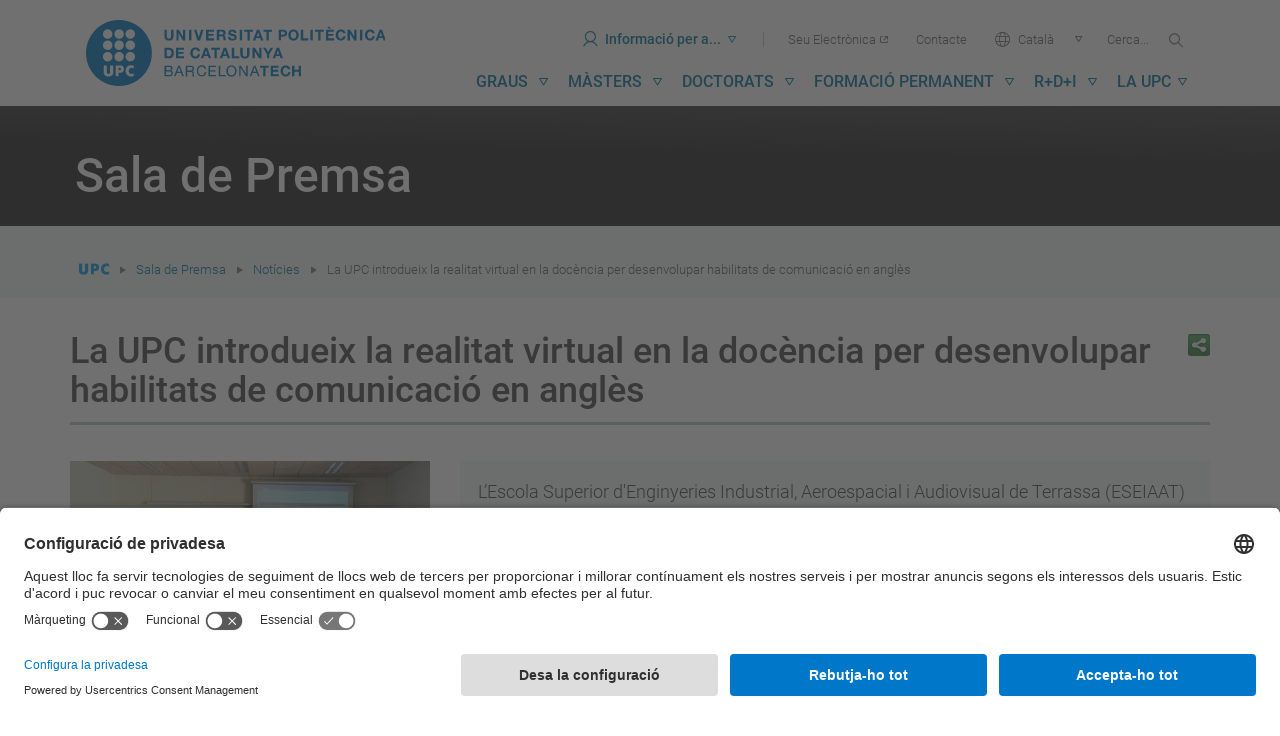

--- FILE ---
content_type: text/html;charset=utf-8
request_url: https://www.upc.edu/ca/sala-de-premsa/noticies/la-upc-introdueix-la-docencia-amb-realitat-virtual-per-desenvolupar-habibilitat-de-comunicacio-en-angles
body_size: 20487
content:
<!DOCTYPE html>
<html xmlns="http://www.w3.org/1999/xhtml" lang="ca" xml:lang="ca">

    <head><meta http-equiv="Content-Type" content="text/html; charset=UTF-8" />
        <meta charset="utf-8" />
        <meta http-equiv="X-UA-Compatible" content="IE=edge; IE=11;" />
        <meta name="viewport" content="width=device-width, initial-scale=1" />
        <meta name="google-site-verification" content="lR6GdRfhJnpuFuXL3m6j8mfsC4EkTNKP-mRhYJJa1TE" />
        <title>La UPC introdueix la realitat virtual en la docència per desenvolupar habilitats de comunicació en anglès - UPC Universitat Politècnica de Catalunya</title>
        <link rel="shortcut icon" type="image/x-icon" href="/++theme++homeupc/assets/images/favicon.ico" />
        <!-- UserCentrics -->
        <link rel="preconnect" href="https://app.usercentrics.eu" async="" />
        <link rel="preconnect" href="https://api.usercentrics.eu" async="" />
        <link rel="preload" href="https://app.usercentrics.eu/browser-ui/latest/loader.js" as="script" defer="defer" />
        <!-- SmartDataProtector-->
        <link rel="preconnect" href="https://privacy-proxy.usercentrics.eu" async="" />
        <link rel="dns-prefetch" href="https://app.usercentrics.eu" async="" />
        <link rel="dns-prefetch" href="https://api.usercentrics.eu" async="" />
        <link rel="preload" href="https://privacy-proxy.usercentrics.eu/latest/uc-block.bundle.js" as="script" defer="defer" />
        <script>
            window.UC_UI_DOMAINS = { crossDomainConsentSharingIFrame: 'https://www.upc.edu/cross-domain-bridge.html', };
        </script>
        <script id="usercentrics-cmp" src="https://app.usercentrics.eu/browser-ui/latest/loader.js" data-settings-id="k73tMWYfS" async=""></script>
        <script type="application/javascript" src="https://privacy-proxy.usercentrics.eu/latest/uc-block.bundle.js" defer="defer"></script>
        <script async="" type="application/javascript" src="/++theme++homeupc/assets/javascripts/lang_tag.js"></script>
        <script>
            uc.deactivateBlocking([
                'HkocEodjb7', // Google Analytics is not blocked
                'BJ59EidsWQ', //GTM
                'mJTPU19oR', //Google adsense
            ]);
        </script>
        <script type="text/javascript" id="gtag-config">
            window.dataLayer = window.dataLayer || [];
            function gtag() { dataLayer.push(arguments); }
            gtag("consent", "default", {
                ad_user_data: "denied",
                ad_personalization: "denied",
                ad_storage: "denied",
                analytics_storage: "denied",
                wait_for_update: 2000
            });
            gtag("set", "ads_data_redaction", true);
        </script>
        <!-- Google tag (gtag.js) -->
        <script async="" src="https://www.googletagmanager.com/gtag/js?id=G-P80Z250TEZ"></script>
        <script> window.dataLayer = window.dataLayer || []; function gtag() { dataLayer.push(arguments); } gtag('js', new Date());

            gtag('config', 'G-SR6Z9ZZ2SJ');

            gtag('config', 'G-P80Z250TEZ');

        </script>
        <script type="text/javascript" data-usercentrics="Microsoft Clarity">
            (function (c, l, a, r, i, t, y) {
                c[a] = c[a] || function () {
                    (c[a].q = c[a].q || []).push(arguments)
                };
                t = l.createElement(r); t.async = 1; t.src = "https://www.clarity.ms/tag/" + i;
                y = l.getElementsByTagName(r)[0]; y.parentNode.insertBefore(t, y);
            })(window, document, "clarity", "script", "kmoetwnpkj");
        </script>

        <!-- Trengo  -->
        <!-- <script id="Trengoca" type="text/javascript">
        window.Trengo = window.Trengo || {};
        window.Trengo.key = '41j2OgdNhl9M8zZ';
        (function (d, script, t) {
            script = d.createElement('script');
            script.type = 'text/javascript';
            script.async = true;
            script.src = 'https://static.widget.trengo.eu/embed.js';
            d.getElementsByTagName('head')[0].appendChild(script);
        }(document));
    </script>
    <script id="Trengoes" type="text/javascript">
        window.Trengo = window.Trengo || {};
        window.Trengo.key = 'POTFBVokmjxzQikjW2zY';
        (function (d, script, t) {
            script = d.createElement('script');
            script.type = 'text/javascript';
            script.async = true;
            script.src = 'https://static.widget.trengo.eu/embed.js';
            d.getElementsByTagName('head')[0].appendChild(script);
        }(document));
    </script>
    -->

    <meta name="robots" content="all" /><meta content="UPC Universitat Politècnica de Catalunya" property="og:site_name" /><meta property="og:title" /><meta content="website" property="og:type" /><meta property="og:description" /><meta content="https://www.upc.edu/ca/sala-de-premsa/noticies/la-upc-introdueix-la-docencia-amb-realitat-virtual-per-desenvolupar-habibilitat-de-comunicacio-en-angles" property="og:url" /><meta content="https://www.upc.edu/ca/sala-de-premsa/noticies/la-upc-introdueix-la-docencia-amb-realitat-virtual-per-desenvolupar-habibilitat-de-comunicacio-en-angles/@@download/imatge/thumb" property="og:image" /><meta content="image/png" property="og:image:type" /><meta name="viewport" content="width=device-width, initial-scale=1.0" /><meta name="description" /><link rel="alternate" hreflang="ca" href="https://www.upc.edu/ca/sala-de-premsa/noticies/la-upc-introdueix-la-docencia-amb-realitat-virtual-per-desenvolupar-habibilitat-de-comunicacio-en-angles" /><link rel="alternate" hreflang="es" href="https://www.upc.edu/es/sala-de-prensa/noticias/la-upc-introduce-la-docencia-con-realidad-virtual-para-desarrollar-habilidades-de-comunicacion-en-ingles" /><link rel="canonical" href="https://www.upc.edu/ca/sala-de-premsa/noticies/la-upc-introdueix-la-docencia-amb-realitat-virtual-per-desenvolupar-habibilitat-de-comunicacio-en-angles" /><link rel="search" href="https://www.upc.edu/ca/@@search" title="Cerca en aquest lloc" /><link rel="stylesheet" type="text/css" href="https://www.upc.edu/++plone++production/++unique++2025-11-13T09:06:33.490063/default.css" data-bundle="production" /><link rel="stylesheet" type="text/css" href="https://www.upc.edu/++theme++homeupc/assets/css/homeupc-compiled.css?version=2020-02-13%2000%3A00%3A00.000003" data-bundle="homeupc" /><link rel="stylesheet" type="text/css" href="https://www.upc.edu/++theme++homeupc/assets/css/upc.css?version=2024-06-25%2001%3A01%3A00.000001" data-bundle="upc-styles" /><script type="text/javascript">PORTAL_URL = 'https://www.upc.edu';</script><script type="text/javascript" src="https://www.upc.edu/++plone++production/++unique++2025-11-13T09:06:33.490063/default.js" data-bundle="production"></script><script type="text/javascript" src="https://www.upc.edu/++theme++homeupc/assets/javascripts/homeupc-compiled.js?version=2020-02-13%2000%3A00%3A00.000003" data-bundle="homeupc"></script><script type="text/javascript" src="https://www.upc.edu/++theme++homeupc/assets/javascripts/upc.min.js?version=2023-07-18%2000%3A00%3A00.000001" data-bundle="upc-js"></script></head>

    <body class="template-newsitem_view portaltype-news-item site-ca section-sala-de-premsa subsection-noticies subsection-noticies-la-upc-introdueix-la-docencia-amb-realitat-virtual-per-desenvolupar-habibilitat-de-comunicacio-en-angles icons-on thumbs-on frontend viewpermission-view userrole-anonymous pat-markspeciallinks" id="visual-portal-wrapper" dir="ltr" data-i18ncatalogurl="https://www.upc.edu/plonejsi18n" data-pat-plone-modal="{&quot;actionOptions&quot;: {&quot;displayInModal&quot;: false}}" data-view-url="https://www.upc.edu/ca/sala-de-premsa/noticies/la-upc-introdueix-la-docencia-amb-realitat-virtual-per-desenvolupar-habibilitat-de-comunicacio-en-angles" data-pat-tinymce="{&quot;loadingBaseUrl&quot;: &quot;https://www.upc.edu/ca/++plone++static/components/tinymce-builded/js/tinymce&quot;, &quot;relatedItems&quot;: {&quot;sort_order&quot;: &quot;ascending&quot;, &quot;vocabularyUrl&quot;: &quot;https://www.upc.edu/ca/@@getVocabulary?name=plone.app.vocabularies.Catalog&quot;, &quot;sort_on&quot;: &quot;sortable_title&quot;, &quot;folderTypes&quot;: [&quot;Folder&quot;, &quot;Large Plone Folder&quot;, &quot;Plone Site&quot;, &quot;LIF&quot;], &quot;rootPath&quot;: &quot;/Plone/ca&quot;}, &quot;prependToScalePart&quot;: &quot;/@@images/image/&quot;, &quot;linkAttribute&quot;: &quot;UID&quot;, &quot;prependToUrl&quot;: &quot;resolveuid/&quot;, &quot;imageTypes&quot;: [&quot;Image&quot;], &quot;upload&quot;: {&quot;maxFiles&quot;: 1, &quot;currentPath&quot;: &quot;/sala-de-premsa/noticies&quot;, &quot;initialFolder&quot;: &quot;dccc17774a5f489e8c76a4d877955465&quot;, &quot;baseUrl&quot;: &quot;https://www.upc.edu/ca&quot;, &quot;uploadMultiple&quot;: false, &quot;relativePath&quot;: &quot;@@fileUpload&quot;, &quot;showTitle&quot;: false}, &quot;tiny&quot;: {&quot;templates&quot;: [{&quot;url&quot;: &quot;/++theme++homeupc/tinymce-templates/2-columnes.html&quot;, &quot;title&quot;: &quot;2 columnes&quot;}, {&quot;url&quot;: &quot;/++theme++homeupc/tinymce-templates/3-columnes.html&quot;, &quot;title&quot;: &quot;3 columnes&quot;}, {&quot;url&quot;: &quot;/++theme++homeupc/tinymce-templates/4-columnes.html&quot;, &quot;title&quot;: &quot;4 columnes&quot;}, {&quot;url&quot;: &quot;/++theme++homeupc/tinymce-templates/acordio-imatges.html&quot;, &quot;title&quot;: &quot;Acordi\u00f3 imatges&quot;}, {&quot;url&quot;: &quot;/++theme++homeupc/tinymce-templates/acordio-simple.html&quot;, &quot;title&quot;: &quot;Acordi\u00f3 simple&quot;}, {&quot;url&quot;: &quot;/++theme++homeupc/tinymce-templates/adreca.html&quot;, &quot;title&quot;: &quot;Adre\u00e7a&quot;}, {&quot;url&quot;: &quot;/++theme++homeupc/tinymce-templates/banner-simple-blanc.html&quot;, &quot;title&quot;: &quot;B\u00e0ner simple blanc&quot;}, {&quot;url&quot;: &quot;/++theme++homeupc/tinymce-templates/banner-simple-blau-1.html&quot;, &quot;title&quot;: &quot;B\u00e0ner amb fotografia de fons&quot;}, {&quot;url&quot;: &quot;/++theme++homeupc/tinymce-templates/banner-simple-blau.html&quot;, &quot;title&quot;: &quot;B\u00e0ner simple blau&quot;}, {&quot;url&quot;: &quot;/++theme++homeupc/tinymce-templates/banner-simple-groc.html&quot;, &quot;title&quot;: &quot;B\u00e0ner simple groc&quot;}, {&quot;url&quot;: &quot;/++theme++homeupc/tinymce-templates/banner-simple-verd.html&quot;, &quot;title&quot;: &quot;B\u00e0ner simple verd&quot;}, {&quot;url&quot;: &quot;/++theme++homeupc/tinymce-templates/barra-navegacio.html&quot;, &quot;title&quot;: &quot;Barra de navegaci\u00f3&quot;}, {&quot;url&quot;: &quot;/++theme++homeupc/tinymce-templates/boto-advertencia.html&quot;, &quot;title&quot;: &quot;Bot\u00f3 advert\u00e8ncia&quot;}, {&quot;url&quot;: &quot;/++theme++homeupc/tinymce-templates/boto-blau.html&quot;, &quot;title&quot;: &quot;Bot\u00f3 blau&quot;}, {&quot;url&quot;: &quot;/++theme++homeupc/tinymce-templates/boto-enllac.html&quot;, &quot;title&quot;: &quot;Bot\u00f3 enlla\u00e7&quot;}, {&quot;url&quot;: &quot;/++theme++homeupc/tinymce-templates/boto-estandard.html&quot;, &quot;title&quot;: &quot;Bot\u00f3 est\u00e0ndard&quot;}, {&quot;url&quot;: &quot;/++theme++homeupc/tinymce-templates/boto-info.html&quot;, &quot;title&quot;: &quot;Bot\u00f3 info&quot;}, {&quot;url&quot;: &quot;/++theme++homeupc/tinymce-templates/boto-perill.html&quot;, &quot;title&quot;: &quot;Bot\u00f3 perill&quot;}, {&quot;url&quot;: &quot;/++theme++homeupc/tinymce-templates/boto-verd.html&quot;, &quot;title&quot;: &quot;Bot\u00f3 verd&quot;}, {&quot;url&quot;: &quot;/++theme++homeupc/tinymce-templates/caixa-portada-3-columnes.html&quot;, &quot;title&quot;: &quot;Caixa portada 3 columnes&quot;}, {&quot;url&quot;: &quot;/++theme++homeupc/tinymce-templates/caixa-portada-4-columnes.html&quot;, &quot;title&quot;: &quot;Caixa portada 4 columnes&quot;}, {&quot;url&quot;: &quot;/++theme++homeupc/tinymce-templates/caixes-linkables-3-columnes.html&quot;, &quot;title&quot;: &quot;Caixa linkables 3 columnes&quot;}, {&quot;url&quot;: &quot;/++theme++homeupc/tinymce-templates/fons-gris-pagina-benvinguda.html&quot;, &quot;title&quot;: &quot;Fons gris per a tile p\u00e0gina Benvinguda&quot;}, {&quot;url&quot;: &quot;/++theme++homeupc/tinymce-templates/carrusel.html&quot;, &quot;title&quot;: &quot;Carrusel&quot;}, {&quot;url&quot;: &quot;/++theme++homeupc/tinymce-templates/cita.html&quot;, &quot;title&quot;: &quot;Cita&quot;}, {&quot;url&quot;: &quot;/++theme++homeupc/tinymce-templates/conjunt-8-destacats.html&quot;, &quot;title&quot;: &quot;Conjunt 8 destacats&quot;}, {&quot;url&quot;: &quot;/++theme++homeupc/tinymce-templates/conjunt-foto-text-destacat-2-columnes.html&quot;, &quot;title&quot;: &quot;Conjunt foto text destacat 2 columnes&quot;}, {&quot;url&quot;: &quot;/++theme++homeupc/tinymce-templates/conjunt-foto-text-destacat-3-columnes.html&quot;, &quot;title&quot;: &quot;Conjunt foto text destacat 3 columnes&quot;}, {&quot;url&quot;: &quot;/++theme++homeupc/tinymce-templates/contenidor-destacat.html&quot;, &quot;title&quot;: &quot;Contenidor destacat&quot;}, {&quot;url&quot;: &quot;/++theme++homeupc/tinymce-templates/contenidor-destacat-amb-foto.html&quot;, &quot;title&quot;: &quot;Contenidor destacat amb foto&quot;}, {&quot;url&quot;: &quot;/++theme++homeupc/tinymce-templates/contenidor-destacat-blauUPC.html&quot;, &quot;title&quot;: &quot;Contenidor destacat blau UPC&quot;}, {&quot;url&quot;: &quot;/++theme++homeupc/tinymce-templates/contenidor-destacat-fosc-text-centrat.html&quot;, &quot;title&quot;: &quot;Contenidor destacat fosc text centrat&quot;}, {&quot;url&quot;: &quot;/++theme++homeupc/tinymce-templates/contenidor-etiquetes.html&quot;, &quot;title&quot;: &quot;Contenidor etiquetes&quot;}, {&quot;url&quot;: &quot;/++theme++homeupc/tinymce-templates/cronologia.html&quot;, &quot;title&quot;: &quot;Cronologia&quot;}, {&quot;url&quot;: &quot;/++theme++homeupc/tinymce-templates/destacat-imatge-fons-amb-titular.html&quot;, &quot;title&quot;: &quot;Destacat imatge fons amb titular&quot;}, {&quot;url&quot;: &quot;/++theme++homeupc/tinymce-templates/enllac-banner.html&quot;, &quot;title&quot;: &quot;Enlla\u00e7 banner&quot;}, {&quot;url&quot;: &quot;/++theme++homeupc/tinymce-templates/enllac-banner-minimal.html&quot;, &quot;title&quot;: &quot;Enlla\u00e7 banner minimal&quot;}, {&quot;url&quot;: &quot;/++theme++homeupc/tinymce-templates/faqs.html&quot;, &quot;title&quot;: &quot;Faqs&quot;}, {&quot;url&quot;: &quot;/++theme++homeupc/tinymce-templates/fitxa-dreta.html&quot;, &quot;title&quot;: &quot;Fitxa dreta&quot;}, {&quot;url&quot;: &quot;/++theme++homeupc/tinymce-templates/fitxa-esquerra.html&quot;, &quot;title&quot;: &quot;Fitxa esquerra&quot;}, {&quot;url&quot;: &quot;/++theme++homeupc/tinymce-templates/llista-de-seccions-amb-icones.html&quot;, &quot;title&quot;: &quot;Llista de seccions amb icones&quot;}, {&quot;url&quot;: &quot;/++theme++homeupc/tinymce-templates/llista-ordenada-de-seccions.html&quot;, &quot;title&quot;: &quot;Llista ordenada de seccions&quot;}, {&quot;url&quot;: &quot;/++theme++homeupc/tinymce-templates/llistat-de-seccions.html&quot;, &quot;title&quot;: &quot;Llistat de seccions&quot;}, {&quot;url&quot;: &quot;/++theme++homeupc/tinymce-templates/llistat-denllacos.html&quot;, &quot;title&quot;: &quot;Llistat d'enlla\u00e7os&quot;}, {&quot;url&quot;: &quot;/++theme++homeupc/tinymce-templates/llistat-numeric.html&quot;, &quot;title&quot;: &quot;Llistat n\u00fameric&quot;}, {&quot;url&quot;: &quot;/++theme++homeupc/tinymce-templates/llistat.html&quot;, &quot;title&quot;: &quot;Llistat&quot;}, {&quot;url&quot;: &quot;/++theme++homeupc/tinymce-templates/menu-de-venda-1-destacat.html&quot;, &quot;title&quot;: &quot;Men\u00fa de venda 1 destacat&quot;}, {&quot;url&quot;: &quot;/++theme++homeupc/tinymce-templates/menu-de-venda-2-destacat.html&quot;, &quot;title&quot;: &quot;Men\u00fa de venda 2 destacat&quot;}, {&quot;url&quot;: &quot;/++theme++homeupc/tinymce-templates/menu-de-venda-3-destacat.html&quot;, &quot;title&quot;: &quot;Men\u00fa de venda 3 destacat&quot;}, {&quot;url&quot;: &quot;/++theme++homeupc/tinymce-templates/mes-info.html&quot;, &quot;title&quot;: &quot;M\u00e9s info&quot;}, {&quot;url&quot;: &quot;/++theme++homeupc/tinymce-templates/mes-info-eng.html&quot;, &quot;title&quot;: &quot;More info&quot;}, {&quot;url&quot;: &quot;/++theme++homeupc/tinymce-templates/mes-info-esp.html&quot;, &quot;title&quot;: &quot;M\u00e1s info&quot;}, {&quot;url&quot;: &quot;/++theme++homeupc/tinymce-templates/modal.html&quot;, &quot;title&quot;: &quot;Modal&quot;}, {&quot;url&quot;: &quot;/++theme++homeupc/tinymce-templates/nota.html&quot;, &quot;title&quot;: &quot;Nota&quot;}, {&quot;url&quot;: &quot;/++theme++homeupc/tinymce-templates/notificacio-error.html&quot;, &quot;title&quot;: &quot;Notificaci\u00f3 error&quot;}, {&quot;url&quot;: &quot;/++theme++homeupc/tinymce-templates/notificacio.html&quot;, &quot;title&quot;: &quot;Notificaci\u00f3&quot;}, {&quot;url&quot;: &quot;/++theme++homeupc/tinymce-templates/pestanyes.html&quot;, &quot;title&quot;: &quot;Pestanyes&quot;}, {&quot;url&quot;: &quot;/++theme++homeupc/tinymce-templates/popover.html&quot;, &quot;title&quot;: &quot;Popover&quot;}, {&quot;url&quot;: &quot;/++theme++homeupc/tinymce-templates/retalls-de-diari.html&quot;, &quot;title&quot;: &quot;Retalls de diari&quot;}, {&quot;url&quot;: &quot;/++theme++homeupc/tinymce-templates/taula-a-ratlles.html&quot;, &quot;title&quot;: &quot;Taula a ratlles&quot;}, {&quot;url&quot;: &quot;/++theme++homeupc/tinymce-templates/taula-amb-bordejat.html&quot;, &quot;title&quot;: &quot;Taula amb bordejat&quot;}, {&quot;url&quot;: &quot;/++theme++homeupc/tinymce-templates/taula-condensada.html&quot;, &quot;title&quot;: &quot;Taula condensada&quot;}, {&quot;url&quot;: &quot;/++theme++homeupc/tinymce-templates/taula-contextual.html&quot;, &quot;title&quot;: &quot;Taula contextual&quot;}, {&quot;url&quot;: &quot;/++theme++homeupc/tinymce-templates/taula-hover.html&quot;, &quot;title&quot;: &quot;Taula hover&quot;}, {&quot;url&quot;: &quot;/++theme++homeupc/tinymce-templates/taula-responsive.html&quot;, &quot;title&quot;: &quot;Taula responsive&quot;}, {&quot;url&quot;: &quot;/++theme++homeupc/tinymce-templates/taula-simple.html&quot;, &quot;title&quot;: &quot;Taula simple&quot;}, {&quot;url&quot;: &quot;/++theme++homeupc/tinymce-templates/text-habitual.html&quot;, &quot;title&quot;: &quot;Text habitual&quot;}, {&quot;url&quot;: &quot;/++theme++homeupc/tinymce-templates/tooltip.html&quot;, &quot;title&quot;: &quot;Tooltip&quot;}, {&quot;url&quot;: &quot;/++theme++homeupc/tinymce-templates/xarxes.html&quot;, &quot;title&quot;: &quot;Xarxes socials&quot;}], &quot;content_css&quot;: &quot;https://www.upc.edu/ca/++plone++static/plone-compiled.css,https://www.upc.edu/ca/++plone++static/tinymce-styles.css,https://www.upc.edu/ca/++plone++static/components/tinymce-builded/js/tinymce/skins/lightgray/content.min.css,https://www.upc.edu/ca/++theme++homeupc/assets/css/bootstrap.css,https://www.upc.edu/ca/++theme++homeupc/assets/css/upc.css,https://www.upc.edu/ca/++theme++homeupc/assets/css/upcnet.css&quot;, &quot;contextmenu&quot;: &quot;plonelink ploneimage inserttable | cell row column deletetable&quot;, &quot;external_plugins&quot;: {&quot;template&quot;: &quot;+plone+static/components/tinymce-builded/js/tinymce/plugins/template&quot;}, &quot;height&quot;: &quot;400&quot;, &quot;plugins&quot;: [&quot;plonelink&quot;, &quot;ploneimage&quot;, &quot;importcss&quot;, &quot;advlist&quot;, &quot;anchor&quot;, &quot;autosave&quot;, &quot;charmap&quot;, &quot;code&quot;, &quot;colorpicker&quot;, &quot;contextmenu&quot;, &quot;directionality&quot;, &quot;emoticons&quot;, &quot;fullscreen&quot;, &quot;hr&quot;, &quot;insertdatetime&quot;, &quot;layer&quot;, &quot;lists&quot;, &quot;media&quot;, &quot;nonbreaking&quot;, &quot;noneditable&quot;, &quot;pagebreak&quot;, &quot;paste&quot;, &quot;preview&quot;, &quot;print&quot;, &quot;searchreplace&quot;, &quot;tabfocus&quot;, &quot;table&quot;, &quot;textcolor&quot;, &quot;textpattern&quot;, &quot;visualblocks&quot;, &quot;visualchars&quot;, &quot;wordcount&quot;, &quot;autoresize&quot;], &quot;valid_elements&quot;: &quot;*[*]&quot;, &quot;toolbar&quot;: &quot;undo redo | styleselect formatselect | fullscreen | code | save | preview | template | cut copy  paste  pastetext | searchreplace  textpattern selectallltr |  removeformat | anchor |  inserttable tableprops deletetable cell row column | rtl |  bold italic underline strikethrough superscript subscript | alignleft aligncenter alignright alignjustify | bullist numlist outdent indent | unlink plonelink ploneimage |&quot;, &quot;menubar&quot;: [&quot;edit&quot;, &quot;table&quot;, &quot;format&quot;, &quot;toolsview&quot;, &quot;insert&quot;], &quot;autoresize_max_height&quot;: 1000, &quot;force_p_newlines&quot;: true, &quot;importcss_file_filter&quot;: &quot;https://www.upc.edu/ca/++plone++static/tinymce-styles.css&quot;, &quot;menu&quot;: {&quot;insert&quot;: {&quot;items&quot;: &quot;link media | template hr&quot;, &quot;title&quot;: &quot;Insert&quot;}, &quot;format&quot;: {&quot;items&quot;: &quot; bold italic underline strikethrough superscript subscript | formats | removeformat&quot;, &quot;title&quot;: &quot;Format&quot;}, &quot;edit&quot;: {&quot;items&quot;: &quot;undo redo | cut copy paste pastetext | searchreplace textpattern selectall | textcolor&quot;, &quot;title&quot;: &quot;Edit&quot;}, &quot;table&quot;: {&quot;items&quot;: &quot;inserttable tableprops deletetable | cell row column&quot;, &quot;title&quot;: &quot;Table&quot;}, &quot;tools&quot;: {&quot;items&quot;: &quot;spellchecker charmap emoticons insertdatetime layer code&quot;, &quot;title&quot;: &quot;Tools&quot;}, &quot;view&quot;: {&quot;items&quot;: &quot;visualaid visualchars visualblocks preview fullscreen&quot;, &quot;title&quot;: &quot;View&quot;}}, &quot;browser_spellcheck&quot;: true, &quot;entity_encoding&quot;: &quot;raw&quot;, &quot;width&quot;: &quot;100%&quot;, &quot;style_formats&quot;: [{&quot;items&quot;: [{&quot;title&quot;: &quot;Header 2&quot;, &quot;format&quot;: &quot;h2&quot;}, {&quot;title&quot;: &quot;Header 3&quot;, &quot;format&quot;: &quot;h3&quot;}, {&quot;title&quot;: &quot;Header 4&quot;, &quot;format&quot;: &quot;h4&quot;}], &quot;title&quot;: &quot;Headers&quot;}, {&quot;items&quot;: [{&quot;title&quot;: &quot;Paragraph&quot;, &quot;format&quot;: &quot;p&quot;}, {&quot;title&quot;: &quot;Blockquote&quot;, &quot;format&quot;: &quot;blockquote&quot;}, {&quot;title&quot;: &quot;Div&quot;, &quot;format&quot;: &quot;div&quot;}, {&quot;title&quot;: &quot;Pre&quot;, &quot;format&quot;: &quot;pre&quot;}], &quot;title&quot;: &quot;Block&quot;}, {&quot;items&quot;: [{&quot;title&quot;: &quot;Code&quot;, &quot;icon&quot;: &quot;code&quot;, &quot;format&quot;: &quot;code&quot;}, {&quot;title&quot;: &quot;Alerta&quot;, &quot;icon&quot;: &quot;alerta&quot;, &quot;format&quot;: &quot;alerta&quot;}, {&quot;title&quot;: &quot;Enlla\u00e7 banner minimal&quot;, &quot;icon&quot;: &quot;banner-minimal&quot;, &quot;format&quot;: &quot;banner-minimal&quot;}, {&quot;title&quot;: &quot;Enlla\u00e7 banner&quot;, &quot;icon&quot;: &quot;banner&quot;, &quot;format&quot;: &quot;banner&quot;}, {&quot;title&quot;: &quot;\u00c8xit&quot;, &quot;icon&quot;: &quot;exit&quot;, &quot;format&quot;: &quot;exit&quot;}, {&quot;title&quot;: &quot;Perill&quot;, &quot;icon&quot;: &quot;perill&quot;, &quot;format&quot;: &quot;perill&quot;}, {&quot;title&quot;: &quot;Small&quot;, &quot;icon&quot;: &quot;small&quot;, &quot;format&quot;: &quot;small&quot;}, {&quot;title&quot;: &quot;Text marcat&quot;, &quot;icon&quot;: &quot;marcat&quot;, &quot;format&quot;: &quot;marcat&quot;}, {&quot;title&quot;: &quot;Text destacat&quot;, &quot;icon&quot;: &quot;destacat&quot;, &quot;format&quot;: &quot;destacat&quot;}, {&quot;title&quot;: &quot;Text destacat gran&quot;, &quot;icon&quot;: &quot;destacat-gran&quot;, &quot;format&quot;: &quot;destacat-gran&quot;}, {&quot;title&quot;: &quot;Ladillo gran&quot;, &quot;icon&quot;: &quot;ladillo-gran&quot;, &quot;format&quot;: &quot;ladillo-gran&quot;}, {&quot;title&quot;: &quot;Ladillo&quot;, &quot;icon&quot;: &quot;ladillo&quot;, &quot;format&quot;: &quot;ladillo&quot;}], &quot;title&quot;: &quot;Inline&quot;}, {&quot;items&quot;: [{&quot;title&quot;: &quot;Left&quot;, &quot;icon&quot;: &quot;alignleft&quot;, &quot;format&quot;: &quot;alignleft&quot;}, {&quot;title&quot;: &quot;Center&quot;, &quot;icon&quot;: &quot;aligncenter&quot;, &quot;format&quot;: &quot;aligncenter&quot;}, {&quot;title&quot;: &quot;Right&quot;, &quot;icon&quot;: &quot;alignright&quot;, &quot;format&quot;: &quot;alignright&quot;}, {&quot;title&quot;: &quot;Justify&quot;, &quot;icon&quot;: &quot;alignjustify&quot;, &quot;format&quot;: &quot;alignjustify&quot;}], &quot;title&quot;: &quot;Alignment&quot;}, {&quot;items&quot;: [{&quot;title&quot;: &quot;Listing&quot;, &quot;classes&quot;: &quot;listing&quot;, &quot;selector&quot;: &quot;table&quot;}], &quot;title&quot;: &quot;Tables&quot;}], &quot;resize&quot;: &quot;both&quot;, &quot;formats&quot;: {&quot;destacat-gran&quot;: {&quot;inline&quot;: &quot;span&quot;, &quot;classes&quot;: &quot;text-destacat-gran&quot;}, &quot;ladillo&quot;: {&quot;classes&quot;: &quot;ladillo&quot;, &quot;block&quot;: &quot;h2&quot;}, &quot;clearfix&quot;: {&quot;classes&quot;: &quot;clearfix&quot;, &quot;block&quot;: &quot;div&quot;}, &quot;banner-minimal&quot;: {&quot;inline&quot;: &quot;a&quot;, &quot;classes&quot;: &quot;link-banner-minimal&quot;}, &quot;ladillo-gran&quot;: {&quot;classes&quot;: &quot;ladillo-gran&quot;, &quot;block&quot;: &quot;h2&quot;}, &quot;destacat&quot;: {&quot;inline&quot;: &quot;span&quot;, &quot;classes&quot;: &quot;text-destacat&quot;}, &quot;small&quot;: {&quot;inline&quot;: &quot;small&quot;}, &quot;discreet&quot;: {&quot;inline&quot;: &quot;span&quot;, &quot;classes&quot;: &quot;discreet&quot;}, &quot;exit&quot;: {&quot;styles&quot;: {&quot;padding&quot;: &quot;15px&quot;}, &quot;inline&quot;: &quot;span&quot;, &quot;classes&quot;: &quot;bg-success&quot;}, &quot;perill&quot;: {&quot;styles&quot;: {&quot;padding&quot;: &quot;15px&quot;}, &quot;inline&quot;: &quot;span&quot;, &quot;classes&quot;: &quot;bg-danger&quot;}, &quot;alerta&quot;: {&quot;styles&quot;: {&quot;padding&quot;: &quot;15px&quot;}, &quot;inline&quot;: &quot;span&quot;, &quot;classes&quot;: &quot;bg-warning&quot;}, &quot;banner&quot;: {&quot;inline&quot;: &quot;a&quot;, &quot;classes&quot;: &quot;link-banner&quot;}, &quot;marcat&quot;: {&quot;inline&quot;: &quot;mark&quot;}}, &quot;importcss_append&quot;: true, &quot;cleanup&quot;: false, &quot;valid_children&quot;: &quot;+a[img|div|h2|p]&quot;}, &quot;base_url&quot;: &quot;https://www.upc.edu/ca/sala-de-premsa/noticies/la-upc-introdueix-la-docencia-amb-realitat-virtual-per-desenvolupar-habibilitat-de-comunicacio-en-angles&quot;}" data-pat-markspeciallinks="{&quot;external_links_open_new_window&quot;: &quot;False&quot;,&quot;mark_special_links&quot;: &quot;True&quot;}" data-portal-url="https://www.upc.edu" data-pat-pickadate="{&quot;date&quot;: {&quot;selectYears&quot;: 200}, &quot;time&quot;: {&quot;interval&quot;: 5 } }" data-base-url="https://www.upc.edu/ca/sala-de-premsa/noticies/la-upc-introdueix-la-docencia-amb-realitat-virtual-per-desenvolupar-habibilitat-de-comunicacio-en-angles">
      <div id="portal-header">
    







<div id="header-menu" class="container">
  

  <header role="banner" aria-labelledby="main-header" class="main-banner">
    <a rel="home" accesskey="2" href="https://www.upc.edu/ca">
      <h1>
        <span id="main-header" class="sr-only">UPC. Universitat Politècnica de Catalunya</span>
        <span aria-hidden="true" role="presentation" class="icona-upc">
          <img alt="Universitat Politècnica de Catalunya BarcelonaTech" src="/++theme++homeupc/assets/images/Logo.svg" width="300" />
        </span>
      </h1>
    </a>

    <div class="button-menu-mobile hidden-md hidden-lg">
      <a href="#" role="button">Menu<span role="presentation" class="icona-upc icon-menu"></span></a>
    </div>
    <div class="button-menu-mobile--close hidden-md hidden-lg">
      <a href="#" role="button">Menu<span role="presentation" class="icona-upc icon-close"></span></a>
    </div>
    <nav role="navigation" class="global-navigation" id="main-nav" aria-label="Main">
      <h2 class="sr-only">Eines</h2>
      <ul role="menubar" class="upc-eines">
        <li role="presentation" class="upc-eines-skip"><a accesskey="1" href="#main-content" role="menuitem" class="sr-only"> <span>Ves al contingut</span></a></li>
        <li role="presentation" class="upc-eines-skip"><a accesskey="5" href="#main-menu" role="menuitem" class="sr-only"> <span>Ves al menú</span></a></li>
        <li role="presentation" class="dropdown upc-eines-info"><a id="dd-informacio" data-toggle="dropdown" aria-expanded="false" href="#" role="menuitem" aria-haspopup="true" class="dropdown-toggle"> <span aria-hidden="true" role="presentation" class="icona-upc icon-user"></span><span>Informació per a...<span class="caret"></span></span></a>
          <ul aria-labelledby="dd-informacio" role="menu" class="dropdown-menu">
<li role="presentation"><a href="https://www.upc.edu/ca/futurs-estudiants" role="menuitem">Futur estudiantat</a></li>
<li role="presentation"><a href="https://www.upc.edu/ca/empresa" role="menuitem">Empresa</a></li>
<li role="presentation"><a href="https://www.upc.edu/ca/sala-de-premsa" role="menuitem">Mitjans de comunicació - Sala de Premsa</a></li>
<li role="presentation"><a style="border-top: 1px solid #d1d1d1; border-radius: 0; margin-top: 10px; padding-top: 15px;" href="https://atenea.upc.edu" role="menuitem" target="_blank">Estudiants UPC - Atenea</a></li>
<li role="presentation"><a href="https://portal.personal.upc.edu" role="menuitem" target="_blank">Personal UPC</a></li>
<li role="presentation"><a href="https://rdi.upc.edu/ca" role="menuitem" target="_blank">Personal investigador </a></li>
<li role="presentation"><a href="http://alumni.upc.edu" role="menuitem" target="_blank">Alumni</a></li>
</ul>
        </li>
        <li role="presentation" class="upc-eines-seu-electronica">
          <a href="https://seuelectronica.upc.edu/ca" role="menuitem" accesskey="7" target="_blank">
            <!-- <span aria-hidden="true" role="presentation" class="icona-upc icon-mail"></span> -->
            <span id="p_seu-electronica">Seu Electrònica</span>
          </a>
        </li>
        <li role="presentation" class="upc-eines-contacte">
          <a role="menuitem" accesskey="9" href="https://www.upc.edu/ca/contacte">
            <!-- <span aria-hidden="true" role="presentation" class="icona-upc icon-mail"></span> -->
            <span>Contacte</span>
          </a>
        </li>
        <li role="presentation" class="dropdown upc-eines-idiomes"><a id="dd-idioma" data-toggle="dropdown" aria-expanded="false" href="#" role="menuitem" aria-haspopup="true" class="dropdown-toggle"><span class="sr-only">Idioma:</span><span aria-hidden="true" role="presentation" class="icona-upc icon-world"></span><span class="current-lang">Català</span><span class="caret" style="outline-style: none;"></span></a>
          <ul aria-labelledby="dd-idioma" role="menu" class="dropdown-menu">
            <li role="presentation"><a role="menuitem" href="https://www.upc.edu/ca/sala-de-premsa/noticies/la-upc-introdueix-la-docencia-amb-realitat-virtual-per-desenvolupar-habibilitat-de-comunicacio-en-angles">Català</a></li>
            <li role="presentation"><a role="menuitem" href="https://www.upc.edu/es/sala-de-prensa/noticias/la-upc-introduce-la-docencia-con-realidad-virtual-para-desarrollar-habilidades-de-comunicacion-en-ingles">Español</a></li>
            <li role="presentation"><a role="menuitem" href="https://www.upc.edu/en/press-room">English</a></li>
          </ul>
        </li>
        <li role="presentation" class="upc-eines-cerca">
          <form action="https://www.upc.edu/ca/cerca" title="Cercador">
            <legend class="sr-only">Cercar...</legend>
            <label for="input-cerca" class="sr-only">Cerca a la UPC</label>
            <fieldset role="search">
              <input id="input-cerca" accesskey="4" type="search" name="q" placeholder="Cerca..." class="c-control" />
              <button type="submit" role="button" aria-label="Cerca" aria-hidden="true" tabindex="-1" data-toggle="tooltip" data-placement="bottom" title="Cercar..." class="icona-upc icon-magnifier"></button>
            </fieldset>
          </form>
        </li>
      </ul>

      <h2 class="sr-only">Navegació principal</h2>
      <ul id="main-menu" role="menubar" class="upc-menu" aria-label="menu">
        <li role="presentation" class="dropdown">
          <a id="dd-graus" data-toggle="dropdown" aria-expanded="false" role="menuitem" aria-haspopup="true" class="dropdown-toggle" href="https://www.upc.edu/ca/graus">
            GRAUS
            <span class="caret"></span>
          </a>
          <ul aria-labelledby="dd-graus" role="menu" class="dropdown-menu pull-right te-destacats">
<li role="presentation"><a data-linktype="internal" data-val="38fafad8addd4aaba29b619799b18c0c" href="https://www.upc.edu/ca/graus/" role="menuitem">Graus 2025-2026</a></li>
<li role="presentation"><a data-linktype="internal" data-val="6573935fd48f4d91bbe343427914e1a0" href="https://www.upc.edu/ca/graus/pars" role="menuitem">Programes acadèmics de recorregut successiu (PARS)</a></li>
<li role="presentation"><a data-linktype="internal" href="https://www.upc.edu/ca/futurs-estudiants" role="menuitem">Activitats per a futur estudiantat</a></li>
<li role="presentation"><a data-linktype="internal" data-val="4d7b41a25b11446cbd951ec8dca45be3" href="https://www.upc.edu/ca/graus/acces-i-admissio" role="menuitem">Accés i admissió</a></li>
<li role="presentation"><a data-linktype="internal" data-val="7eb6d0b54e114864ad6772110b2fae40" href="https://www.upc.edu/ca/graus/matricula" role="menuitem">Matrícula</a></li>
<li role="presentation"><a data-linktype="internal" data-val="166cef37f1814c8d83b6b03cc517725c" href="https://www.upc.edu/ca/graus/preus-i-beques" role="menuitem">Preus i beques</a></li>
<li role="presentation"><a data-linktype="internal" data-val="7eb6d0b54e114864ad6772110b2fae40" href="https://www.upc.edu/ca/graus/calendari-academic" role="menuitem">Calendari i normatives acadèmiques</a></li>
<li role="presentation"><a role="menuitem" data-linktype="internal" href="https://www.upc.edu/slt/ca/cursos-i-certificats/certifica" target="_blank">Acreditació i reconeixement d'idiomes</a></li>
<li role="presentation"><a data-linktype="internal" data-val="adb5abdfa32e484484c25fcb340f9079" href="https://www.upc.edu/ca/graus/mobilitat-i-practiques/mobilitat-i-practiques" role="menuitem">Mobilitat i pràctiques</a></li>
<li role="presentation"><a data-linktype="internal" style="border-top: 1px solid #d1d1d1;border-radius: 0;margin-top: 10px;padding-top: 15px;" href="https://www.upc.edu/ca/serveis-i-vida-universitaria" role="menuitem" data-val="52ef2dee5cb64f56b7c31e88a45eed41">Molt més que estudiar</a></li>

<li role="presentation" class="destacat-2"><a role="menuitem" href="https://www.upc.edu/ca/futur-estudiantat/jpo" class="btn-banner btn-banner-stretch"><img src="https://www.upc.edu/ca/media/fons_destacat_menu_carbassa.jpg/@@images/d5176ec6-82bd-40fa-9f51-7bc6bba44b2d.jpeg" alt="" title="" aria-hidden="true" />
<h2>Jornades de<br />portes obertes</h2>
<p>Consulta la informació<br /> </p></a></li>
<li role="presentation" class="destacat-2"><a role="menuitem" href="/ca/futur-estudiantat" class="btn-banner btn-banner-stretch"><img src="https://www.upc.edu/ca/media/fons_destacat_menu_blau.jpg/@@images/55782bcc-06e8-4f51-8079-ca3ccacc6777.jpeg" alt="" title="" aria-hidden="true" />
<h2>Portal del<br />futur estudiantat</h2>
<p>Recursos, activitats<br />i informació</p></a></li>










</ul>
        </li>
        <li role="presentation" class="dropdown">
          <a id="dd-masters" data-toggle="dropdown" aria-expanded="false" role="menuitem" aria-haspopup="true" class="dropdown-toggle" href="https://www.upc.edu/ca/masters">
            MÀSTERS
            <span class="caret"></span>
          </a>
          <ul aria-labelledby="dd-masters" role="menu" class="dropdown-menu pull-right te-destacats">
<li role="presentation"><a data-linktype="internal" data-val="a3f87545277940ff8aeaf3811ca7fb3c" href="https://www.upc.edu/ca/masters" role="menuitem">Màsters universitaris 2025-2026</a></li>
<li role="presentation"><a data-linktype="internal" data-val="16ee520dc1a54e9195bf69342da3844f" href="https://www.upc.edu/ca/per-que-estudiar-un-master-a-la-upc" role="menuitem">Per què estudiar un màster a la UPC?</a></li>
<li role="presentation"><a data-linktype="internal" data-val="a3f87545277940ff8aeaf3811ca7fb3c" href="https://www.upc.edu/ca/masters/acces-i-admissio" role="menuitem">Accés, admissió i matrícula</a></li>
<li role="presentation"><a data-linktype="internal" data-val="a3f87545277940ff8aeaf3811ca7fb3c" href="https://www.upc.edu/ca/masters/preus-i-beques" role="menuitem">Preus i beques</a></li>
<li role="presentation"><a data-linktype="internal" data-val="a3f87545277940ff8aeaf3811ca7fb3c" href="https://www.upc.edu/ca/masters/calendari-academic" role="menuitem">Calendari i normatives acadèmiques</a></li>
<li role="presentation"><a role="menuitem" data-linktype="internal" href="https://www.upc.edu/slt/ca/certifica/masters" target="_blank">Acreditació i reconeixement d'idiomes</a></li>
<li role="presentation"><a data-linktype="internal" data-val="a3f87545277940ff8aeaf3811ca7fb3c" href="https://www.upc.edu/ca/masters/mobilitat-i-practiques" role="menuitem">Mobilitat i pràctiques</a></li>
<li role="presentation"><a style="border-top: 1px solid #d1d1d1;border-radius: 0;margin-top: 10px;padding-top: 15px;" role="menuitem" data-linktype="internal" href="https://www.talent.upc.edu/cat/" target="_blank">Màsters de formació permanent<g class="gr_ gr_6 gr-alert gr_spell gr_inline_cards gr_run_anim ContextualSpelling ins-del multiReplace" id="6" data-gr-id="6"></g></a></li>

<li role="presentation" class="destacat-2"><a role="menuitem" href="/ca/masters/preus-i-beques" class="btn-banner btn-banner-stretch"> <img src="https://www.upc.edu/ca/media/fons_destacat_menu_blau.jpg/@@images/55782bcc-06e8-4f51-8079-ca3ccacc6777.jpeg" alt="" title="" aria-hidden="true" />
<h2><strong>Nous preus dels<br />estudis de màster</strong></h2>
<p>Consulta la informació</p>
</a></li>
<li role="presentation" class="destacat-2"><a href="https://www.upc.edu/ca/masters/sessions-informatives/" role="menuitem" class="btn-banner btn-banner-stretch"> <img src="https://www.upc.edu/ca/media/fons_destacat_menu_carbassa.jpg/@@images/d5176ec6-82bd-40fa-9f51-7bc6bba44b2d.jpeg" alt="" title="" />
<h2><strong>Sessions informatives</strong></h2>
<p><br />Curs 2026-2027</p>
</a></li>




 </ul>

        </li>
        <li role="presentation" class="dropdown">
          <a id="dd-doctorats" data-toggle="dropdown" aria-expanded="false" role="menuitem" aria-haspopup="true" class="dropdown-toggle" href="https://www.upc.edu/ca/doctorats">
            DOCTORATS
            <span class="caret"></span>
          </a>
          <ul aria-labelledby="dd-doctorats" role="menu" class="dropdown-menu pull-right te-destacats">
<li role="presentation"><a role="menuitem" href="https://doctorat.upc.edu/ca/" data-val="38fafad8addd4aaba29b619799b18c0c" target="_blank">Raons per fer un doctorat a la UPC</a></li>
<li role="presentation"><a role="menuitem" href="https://doctorat.upc.edu/ca/programes/" data-val="38fafad8addd4aaba29b619799b18c0c" target="_blank">Programes de doctorat</a></li>
<li role="presentation"><a role="menuitem" href="https://doctorat.upc.edu/ca/doctorat-industrial" data-val="38fafad8addd4aaba29b619799b18c0c" target="_blank">Doctorats industrials</a></li>


<li role="presentation" class="destacat-1"><a role="menuitem" href="https://doctorat.upc.edu/ca/" target="_blank" class="btn-banner btn-banner-stretch"> <img src="https://www.upc.edu/ca/media/fons_destacat_menu_carbassa.jpg/@@images/d5176ec6-82bd-40fa-9f51-7bc6bba44b2d.jpeg" alt="" title="" aria-hidden="true" />
<h2><strong>Escola <br />de Doctorat</strong></h2>
<p>Presentació<br />de l'Escola</p>
</a>
</li></ul>

        </li>
        <li role="presentation" class="dropdown">
          <a id="dd-formacio-permanent" data-toggle="dropdown" aria-expanded="false" role="menuitem" aria-haspopup="true" class="dropdown-toggle" href="https://www.upc.edu/ca/formacio-permanent">
            FORMACIÓ PERMANENT
            <span class="caret"></span>
          </a>
          <ul aria-labelledby="dd-doctorats" role="menu" class="dropdown-menu pull-right te-destacats">
<li role="presentation"><a role="menuitem" href="https://www.talent.upc.edu" data-val="38fafad8addd4aaba29b619799b18c0c" target="_blank">Màsters i postgraus de formació permanent (UPC School)</a></li>
<li role="presentation"><a role="menuitem" href="https://cms.upc.edu" data-val="38fafad8addd4aaba29b619799b18c0c" target="_blank">Campus FPCAT-UPC de la Mobilitat Sostenible</a></li>
<li role="presentation"><a role="menuitem" href="https://www.talent.upc.edu/cat/estudis/formacio/?microcredencial_select=1" data-val="38fafad8addd4aaba29b619799b18c0c" target="_blank">Microcredencials universitàries</a></li>
<li role="presentation"><a role="menuitem" href="https://www.upc.edu/slt/ca/apren-angles" data-val="38fafad8addd4aaba29b619799b18c0c" target="_blank">Cursos d'idiomes</a></li>
<li role="presentation"><a role="menuitem" href="https://www.upc.edu/ca/cursos-estiu" data-val="38fafad8addd4aaba29b619799b18c0c">Cursos d'estiu</a></li>
<li role="presentation"><a role="menuitem" href="https://diplomasenior.eseiaat.upc.edu/ca" data-val="38fafad8addd4aaba29b619799b18c0c" target="_blank">Diploma per a més grans de 55 anys</a></li>
<li role="presentation" class="destacat-2"><a role="menuitem" href="https://www.talent.upc.edu/cat/estudis/sessions-informatives/" class="btn-banner btn-banner-stretch" target="_blank"> <img src="https://www.upc.edu/ca/media/fons_destacat_menu_lila.jpg/@@images/39d02c7d-9ae7-4de3-b678-94f6e8f22923.jpeg" alt=" " title=" " />
<h2><strong>Sessions informatives</strong></h2>
<p>Màsters i postgraus</p>
</a></li>
<li role="presentation" class="destacat-2"><a role="menuitem" href="https://www.talent.upc.edu/cat/estudis/formacio/?microcredencial_select=1" class="btn-banner btn-banner-stretch" target="_blank"> <img src="https://www.upc.edu/ca/media/fons_destacat_menu_carbassa.jpg/@@images/d5176ec6-82bd-40fa-9f51-7bc6bba44b2d.jpeg" alt="" title="" />
<h2><strong>Microcredencials<br />universitàries</strong></h2>
<p>Formació especialitzada<br />de curta durada</p>
</a></li>
</ul>
        </li>
        <li role="presentation" class="dropdown">
          <a id="dd-r-d-i" data-toggle="dropdown" aria-expanded="false" role="menuitem" aria-haspopup="true" class="dropdown-toggle" href="https://www.upc.edu/ca/r-d-i">
            R+D+I
            <span class="caret"></span>
          </a>
          <ul aria-labelledby="dd-r-d-i" role="menu" class="dropdown-menu pull-right te-destacats">
    <li role="presentation"><a data-linktype="internal" data-val="24de19fd57864783898689787bd61101" href="https://www.upc.edu/ca/r-d-i/actualitat-r-d-i" role="menuitem">Actualitat
            R+D+I</a></li>
    
    <li role="presentation"><a data-linktype="internal" data-val="4434ed9862c143dab11e82bbcdccfd88" href="https://www.upc.edu/ca/r-d-i/la-recerca-a-la-upc" role="menuitem">La recerca a
            la UPC</a></li>
    
    <li role="presentation"><a data-linktype="internal" data-val="41e5ab0c2f854922a5976fbdd6b10294" href="https://www.upc.edu/ca/r-d-i/foment-i-suport-a-la-recerca" role="menuitem">Foment i
            suport a la recerca</a></li>
    
    <li role="presentation"><a data-linktype="internal" data-val="3d096c6da16046cabbe303f910e7a0d2" href="https://www.upc.edu/ca/r-d-i/la-transferencia-lemprenedoria-i-la-innovacio-a-la-upc" role="menuitem">La
            transferència, l'emprenedoria i la innovació a la UPC</a></li>
    
    <li role="presentation"><a data-linktype="internal" data-val="01f3774d422748daaeb5dbf805690bd6" href="https://www.upc.edu/ca/r-d-i/foment-i-suport-a-la-transferencia-lemprenedoria-i-la-innovacio" role="menuitem">Foment i
            suport a la transferència, l'emprenedoria i la innovació</a></li>
    
    
    <li role="presentation"><a data-linktype="internal" data-val="b70b5f7fb97442b4a36d1e975f941486" href="https://www.upc.edu/ca/empresa" role="menuitem" style="border-top: 1px solid rgb(209, 209, 209); border-radius: 0px; margin-top: 10px; padding-top: 15px;">Serveis
            per a empreses</a></li>

            <li role="presentation"><a role="menuitem" data-linktype="internal" href="https://serveiscientificotecnics.upc.edu" data-val="https://serveiscientificotecnics.upc.edu">Serveis cientificotècnics</a></li>



    <li role="presentation" class="destacat-3"><a role="menuitem" href="https://rdi.upc.edu/ca" class="btn-banner btn-banner-stretch" target="_blank"> <img src="https://www.upc.edu/ca/media/fons_destacat_menu_carbassa.jpg/@@images/d5176ec6-82bd-40fa-9f51-7bc6bba44b2d.jpeg" alt="" title="" aria-hidden="true" />
            <h2><strong>Àrea<br /> d'R+D+I</strong></h2>
        </a></li>

        <li role="presentation" class="destacat-3"><a role="menuitem" href="https://cienciaciutadana.upc.edu/" class="btn-banner btn-banner-stretch" target="_blank"> <img src="https://www.upc.edu/ca/media/fons_destacat_menu_blau.jpg/@@images/55782bcc-06e8-4f51-8079-ca3ccacc6777.jpeg" alt="" title="" aria-hidden="true" />
            <h2><strong>Ciència<br /> ciutadana</strong></h2>
        </a></li>

        <li role="presentation" class="destacat-3"><a role="menuitem" href="https://talenthub.upc.edu/en" class="btn-banner btn-banner-stretch" target="_blank"> <img src="https://www.upc.edu/ca/media/fons_destacat_menu_lila.jpg/@@images/39d02c7d-9ae7-4de3-b678-94f6e8f22923.jpeg" alt="" title="" aria-hidden="true" />
            <h2><strong>Talent Hub</strong></h2>
<p>Oportunitats i recursos</p>
        </a></li>
</ul>
        </li>
        <li role="presentation" class="dropdown">
          <a id="dd-la-upc" data-toggle="dropdown" aria-expanded="false" role="menuitem" aria-haspopup="true" class="dropdown-toggle" href="https://www.upc.edu/ca/la-upc">
            LA UPC
            <span class="caret"></span>
          </a>
          <ul aria-labelledby="dd-la-upc" role="menu" class="dropdown-menu pull-right te-destacats">
<li role="presentation"><a data-linktype="internal" data-val="0a8b9ad21b05401c9d8f059f785af3e3" href="https://www.upc.edu/ca/la-upc/la-institucio" role="menuitem">La institució</a></li>
<li role="presentation"><a data-linktype="internal" data-val="fa1e7826ece34e238da29f7cd3d79387" href="https://www.upc.edu/ca/la-upc/centres-docents/centres-docents" role="menuitem">Centres docents</a></li>
<li role="presentation"><a role="menuitem" data-linktype="external" href="https://www.upc.edu/ranquings" data-val="https://www.upc.edu/ranquings" title="Observatori de rànquings de la UPC" target="_blank">La UPC als rànquings</a></li>
<li role="presentation"><a role="menuitem" data-linktype="internal" href="https://www.upc.edu/transparencia/ca" data-val="0931d79bc2054952a9c7d45745cd7269" target="_blank">La UPC transparent</a></li>
<li role="presentation"><a data-linktype="internal" data-val="0931d79bc2054952a9c7d45745cd7269" href="https://www.upc.edu/ca/la-upc/govern-i-representacio/govern-i-representacio" role="menuitem">Govern i representació</a></li>
<li role="presentation"><a data-linktype="internal" data-val="b9d964ff83a24a749f4afa6048deb8ec" href="https://www.upc.edu/ca/la-upc/estructura-i-organitzacio/estructura-i-organitzacio" role="menuitem">Estructura i organització</a></li>
<li role="presentation"><a data-linktype="internal" data-val="52ef2dee5cb64f56b7c31e88a45eed41" href="https://www.upc.edu/ca/serveis-i-vida-universitaria" role="menuitem">Serveis i vida universitària</a></li>
<li role="presentation"><a role="menuitem" href="https://treballa.upc.edu/" data-val="https://treballa.upc.edu/" target="_blank">Treballa a la UPC</a></li>
<li role="presentation"><a data-linktype="internal" style="border-top: 1px solid #d1d1d1;border-radius: 0;margin-top: 10px;padding-top: 15px;" href="https://www.upc.edu/ca/unite" role="menuitem">Aliança Unite! <g class="gr_ gr_6 gr-alert gr_spell gr_inline_cards gr_run_anim ContextualSpelling ins-del multiReplace" id="6" data-gr-id="6"></g></a></li>


<li role="presentation" class="destacat-2"><a role="menuitem" href="https://upcarts.upc.edu/ca" class="btn-banner btn-banner-stretch" target="_blank&gt; &lt;img src="> <img src="https://www.upc.edu/ca/media/fons_destacat_menu_carbassa.jpg/@@images/d5176ec6-82bd-40fa-9f51-7bc6bba44b2d.jpeg" alt="" title="" aria-hidden="true" />
<h2><strong>UPCArts</strong></h2>
<p>La comunitat cultural<br />de la UPC.<br />
</p></a></li> 

<li role="presentation" class="destacat-2"><a role="menuitem" href="https://bibliotecnica.upc.edu/" class="btn-banner btn-banner-stretch" target="_blank"> <img src="https://www.upc.edu/ca/media/fons_destacat_menu_lila.jpg/@@images/39d02c7d-9ae7-4de3-b678-94f6e8f22923.jpeg" alt=" " title=" " />
<h2><strong>Bibliotècnica</strong></h2>
<p>La biblioteca digital<br />de la UPC.<br />
</p></a></li> 





</ul>
        </li>
      </ul>
    </nav>

  </header>
</div>

  <header role="presentation" class="header-presentation">
    <div class="container">
      <h1>Sala de Premsa</h1>
    </div>
    <img loading="lazy" alt="" src="https://www.upc.edu/ca/media/capcaleres-dels-portals/capcalera_sala_premsa_estreta.jpg/@@images/image/huge" />
  </header>

</div>

    <nav id="breadcrumbs" role="navigation" aria-label="breadcrumbs" class="breadcrumbs">
            <div class="container"><span id="upc-you-are-here" class="sr-only">You are here:</span>
                <ol aria-labelledby="upc-you-are-here">
      <li><a rel="index up up up" class="icona-upc icon-upc" style="" alt="UPC" aria-label="enllaç UPC" href="https://www.upc.edu/ca"></a></li>
      <li id="breadcrumbs-1">
        
          <a href="https://www.upc.edu/ca/sala-de-premsa">Sala de Premsa</a>
          
        
      </li>
      <li id="breadcrumbs-2">
        
          <a href="https://www.upc.edu/ca/sala-de-premsa/noticies">Notícies</a>
          
        
      </li>
      <li id="breadcrumbs-3">
        
          
          <span id="breadcrumbs-current">La UPC introdueix la realitat virtual en la docència per desenvolupar habilitats de comunicació en anglès</span>
        
      </li>
    </ol>
            </div>
        </nav><main class="main-element" role="main">
            <div class="container">
                <div class="row">
                    <aside id="global_statusmessage">
      

      <div>
      </div>
    </aside>
                    <div id="column1-container"></div>
                    <section id="main-content" class="col-lg-12 col-md-12 col-sm-12 col-xs-12 main-content">
      <article id="content">
                        
                            <header>
                                <div id="viewlet-above-content-title"><span id="social-tags-body" style="display: none" itemscope="" itemtype="http://schema.org/WebPage">
  <span itemprop="name"></span>
  <span itemprop="description"></span>
  <span itemprop="url">https://www.upc.edu/ca/sala-de-premsa/noticies/la-upc-introdueix-la-docencia-amb-realitat-virtual-per-desenvolupar-habibilitat-de-comunicacio-en-angles</span>
  <span itemprop="image">https://www.upc.edu/ca/sala-de-premsa/noticies/la-upc-introdueix-la-docencia-amb-realitat-virtual-per-desenvolupar-habibilitat-de-comunicacio-en-angles/@@download/imatge</span>
</span>



  <div class="socialtools">
    <a class="share_popover" href="#" data-placement="left" data-contentwrapper=".share_content" data-html="true" data-original-title="Comparteix">
      <img loading="lazy" width="22" height="22" src="https://www.upc.edu/ca/++theme++homeupc/assets/images/icon_share.png" alt="Comparteix" title="Comparteix" />
    </a>
  </div>

  <div class="share_content" style="display: none;">

    <a href="https://bsky.app/intent/compose?text=La UPC introdueix la realitat virtual en la docència per desenvolupar habilitats de comunicació en anglès%20https://www.upc.edu/ca/sala-de-premsa/noticies/la-upc-introdueix-la-docencia-amb-realitat-virtual-per-desenvolupar-habibilitat-de-comunicacio-en-angles">
      <img loading="lazy" style="margin-right: 5px;" width="22" height="22" src="https://www.upc.edu/ca/++theme++homeupc/assets/images/icon-bluesky.png" alt="Bluesky" title="Bluesky" /></a>

    <a id="whatsapp" href="https://web.whatsapp.com/send?text=https://www.upc.edu/ca/sala-de-premsa/noticies/la-upc-introdueix-la-docencia-amb-realitat-virtual-per-desenvolupar-habibilitat-de-comunicacio-en-angles?utm_source=whatsapp">
      <img loading="lazy" style="margin-right: 5px;" width="22" height="22" src="https://www.upc.edu/ca/++theme++homeupc/assets/images/icon_whatsapp.png" alt="Whatsapp" title="Whatsapp" /></a>

    <a id="telegram" href="https://t.me/share/url?url=https://www.upc.edu/ca/sala-de-premsa/noticies/la-upc-introdueix-la-docencia-amb-realitat-virtual-per-desenvolupar-habibilitat-de-comunicacio-en-angles%20text=La UPC introdueix la realitat virtual en la docència per desenvolupar habilitats de comunicació en anglès">
      <img loading="lazy" style="margin-right: 5px;" width="22" height="22" src="https://www.upc.edu/ca/++theme++homeupc/assets/images/icon_telegram.png" alt="Telegram" title="Telegram" /></a>

    <a href="http://www.facebook.com/sharer.php?u=https://www.upc.edu/ca/sala-de-premsa/noticies/la-upc-introdueix-la-docencia-amb-realitat-virtual-per-desenvolupar-habibilitat-de-comunicacio-en-angles">
      <img loading="lazy" style="margin-right: 5px;" width="22" height="22" src="https://www.upc.edu/ca/++theme++homeupc/assets/images/icon_facebook.png" alt="Facebook" title="Facebook" /></a>

    <a href="http://www.linkedin.com/shareArticle?url=https://www.upc.edu/ca/sala-de-premsa/noticies/la-upc-introdueix-la-docencia-amb-realitat-virtual-per-desenvolupar-habibilitat-de-comunicacio-en-angles">
      <img loading="lazy" style="margin-right: 5px;" width="22" height="22" src="https://www.upc.edu/ca/++theme++homeupc/assets/images/icon_linkedin.png" alt="LinkedIn" title="LinkedIn" /></a>

    <a href="javascript:window.print()">
      <img loading="lazy" style="margin-right: 5px;" width="22" height="22" src="https://www.upc.edu/ca/++theme++homeupc/assets/images/icon_print.png" alt="Imprimir" title="Imprimir" /></a>

    <a href="javascript:location.href='mailto:?SUBJECT='+document.title+'&amp;BODY='+escape(location.href);void 0">
      <img loading="lazy" width="22" height="22" src="https://www.upc.edu/ca/++theme++homeupc/assets/images/icon_email.png" alt="Enviar per correu" title="Enviar per correu" /></a>

  </div>


</div>
                                
                                    <h1 class="document-heading">La UPC introdueix la realitat virtual en la docència per desenvolupar habilitats de comunicació en anglès</h1>
                                
                                <div id="viewlet-below-content-title"></div>
                            </header>
                            <section id="content-core" class="row">
                                <div class="col-md-4">
                                    
        <div class="newsImage">
            <a class="pat-plone-modal" data-pat-plone-modal="image: true;" href="https://www.upc.edu/ca/sala-de-premsa/noticies/la-upc-introdueix-la-docencia-amb-realitat-virtual-per-desenvolupar-habibilitat-de-comunicacio-en-angles/@@images/imatge">

                <picture>
                    <source media="(min-width:992px)" srcset="https://www.upc.edu/ca/sala-de-premsa/noticies/la-upc-introdueix-la-docencia-amb-realitat-virtual-per-desenvolupar-habibilitat-de-comunicacio-en-angles/@@images/imatge/large"></source>
                    <img loading="lazy" src="https://www.upc.edu/ca/sala-de-premsa/noticies/la-upc-introdueix-la-docencia-amb-realitat-virtual-per-desenvolupar-habibilitat-de-comunicacio-en-angles/@@images/imatge/preview" alt="Un grup d'estudiants de l'ESEIAAT provant les ulleres de realitat virtual el curs passat" />
                </picture>

                <div class="zoom">+</div>
            </a>
            <a class="hotnews-download" href="https://www.upc.edu/ca/sala-de-premsa/noticies/la-upc-introdueix-la-docencia-amb-realitat-virtual-per-desenvolupar-habibilitat-de-comunicacio-en-angles/@@download/imatge">
                <span class="icona-upc icon-download" aria-hidden="true"></span> <span>Descarregar</span>
            </a>
            <figcaption>
                <p class="hotnews-description">Un grup d'estudiants de l'ESEIAAT provant les ulleres de realitat virtual el curs passat</p>
            </figcaption>
        </div>

    
                                    <div class="visible-lg visible-md">
                                        
                                        <div class="noticia-imatges">
                                            
                                            
                                            
                                            
                                            
                                            
                                            
                                            
                                            
                                            
                                        </div>
                                        
        
    
                                    </div>
                                </div>
                                <div class="col-md-8">
                                    <p class="well documentDescription document-description">L’Escola Superior d'Enginyeries Industrial, Aeroespacial i Audiovisual de Terrassa (ESEIAAT) de la UPC està implementant activitats de realitat virtual en assignatures de tècniques de comunicació. Una iniciativa que també s'aplicarà, entre aquest curs acadèmic i el següent, a l’Escola Tècnica Superior d’Enginyeria Industrial de Barcelona (ETSEIB), la Facultat d’Informàtica de Barcelona (FIB), la Facultat de Nàutica (FNB) i l’Escola Politècnica Superior d’Enginyeria de Vilanova i la Geltrú (EPSEVG). L'objectiu, facilitar una experiència immersiva autèntica en anglès per millorar les habilitats de l'estudiantat per desenvolupar-se en entorns professionals internacionals.</p>
                                <p class="documentEffectiveDate">24/01/2023</p>
                                
                                <!-- en versio mobile les imatges i el destacat lateral es veuen a sota de l'entradeta -->
                                <div class="hidden-lg hidden-md">
                                   
                                    <div class="noticia-imatges col-md-12">
                                        
                                        
                                        
                                        
                                        
                                        
                                        
                                        
                                        
                                        
                                        
        
    
                                    </div>
                                </div>
                                    <div id="parent-fieldname-text" class="composite-description"><p>La <strong>Universitat Politècnica de Catalunya - BarcelonaTech (UPC) </strong>ha dissenyat una sèrie d'<strong>activitats en realitat virtual que permeten a l'estudiantat assajar situacions professionals reals de forma immersiva. </strong>En el projecte, desenvolupat en el marc del programa Erasmus+ I-BEE-VR (KA2 Strategic Partnership) de la Unió Europea, s'han analitzat les situacions laborals més habituals per als enginyers i les enginyeres per tal de dissenyar un curs innovador basat en realitat virtual. Com a resultat d'aquesta anàlisi, s'ha desenvolupat un <strong>simulador complet on s’experimenten, de forma immersiva, diferents situacions d'un entorn professional</strong>, que l’estudiant ha de superar a través de les seves habilitats de comunicació en anglès. </p>
<p>El simulador, creat en col·laboració amb l'empresa tecnològica <a target="_blank" data-linktype="external" href="https://www.innovae.com/" data-val="https://www.innovae.com/">Innovae</a>, consta de <strong>cinc mòduls que recreen el dia a dia en un entorn laboral, des de l’entrevista de treball fins a presentacions amb el personal directiu de l’empresa.</strong> Totes les situacions estan representades amb gran detall i els personatges no jugadors es comporten i vesteixen d'acord amb la situació, per la qual cosa els estudiants desenvolupen de manera efectiva competències lingüístiques i professionals habituals a qualsevol empresa.</p>
<p>Les activitats, que es desenvolupen amb l’ús d’ulleres de realitat virtual, han estat dissenyades a la <a target="_blank" data-linktype="external" href="https://epseb.upc.edu/ca/escola/departaments/seccio-departamental-de-teoria-i-historia-de-larquitectura-i-tecniques-de-comunicacio" data-val="https://epseb.upc.edu/ca/escola/departaments/seccio-departamental-de-teoria-i-historia-de-larquitectura-i-tecniques-de-comunicacio">Secció de Tècniques de Comunicació</a> del <a target="_blank" data-linktype="external" href="https://thatc.upc.edu/ca" data-val="https://thatc.upc.edu/ca">Departament de Teoria i Història de l'Arquitectura i Tècniques de Comunicació</a>, per les professores <a target="_blank" data-linktype="external" href="https://futur.upc.edu/MartaAguilarPerez" data-val="https://futur.upc.edu/MartaAguilarPerez">Marta Aguilar</a>−que coordina la iniciativa−, <a target="_blank" data-linktype="external" href="https://futur.upc.edu/ElisabetArnoMacia" data-val="https://futur.upc.edu/ElisabetArnoMacia">Elisabet Arnó</a>, <a target="_blank" data-linktype="external" href="https://futur.upc.edu/ClaudiaBarahonaFuentes" data-val="https://futur.upc.edu/ClaudiaBarahonaFuentes">Clàudia Barahona</a> i <a target="_blank" data-linktype="external" href="https://futur.upc.edu/AntoniaSolerCervera" data-val="https://futur.upc.edu/AntoniaSolerCervera">Antonia Soler</a>. </p>
<p>El projecte es va dur a terme de forma pilot el curs passat en una assignatura de l’<a target="_blank" data-linktype="external" href="https://eseiaat.upc.edu/ca" data-val="https://eseiaat.upc.edu/ca">Escola Superior d'Enginyeries Industrial, Aeroespacial i Audiovisual de Terrassa (ESEIAAT) </a> i s'està aplicant aquest curs en el marc de l'assignatura <strong>Teaching professional communication to engineers through Virtual Reality</strong>, a la mateixa escola. D'altra banda, està previst implementar alguns d'aquests escenaris de realitat virtual entre aquest curs i el següent a diferents assignatures de comunicació acadèmica i professional a l’<a target="_blank" data-linktype="external" href="https://www.etseib.upc.edu/" data-val="https://www.etseib.upc.edu/">Escola Tècnica Superior d’Enginyeria Industrial de Barcelona (ETSEIB)</a>; la <a target="_blank" data-linktype="external" href="https://www.fib.upc.edu/ca" data-val="https://www.fib.upc.edu/ca">Facultat d’Informàtica de Barcelona (FIB)</a>, la <a target="_blank" data-linktype="external" href="https://www.fnb.upc.edu/" data-val="https://www.fnb.upc.edu/">Facultat de Nàutica (FNB)</a> i l’<a target="_blank" data-linktype="external" href="https://www.epsevg.upc.edu/ca" data-val="https://www.epsevg.upc.edu/ca">Escola Politècnica Superior d’Enginyeria de Vilanova i la Geltrú (EPSEVG)</a>.</p></div>
                                </div>

                                <div class=" visible-lg visible-md">
                                    
                                </div>


                                <section id="viewlet-below-content-body">
                                    <div class="visualClear"></div>
                                    <div class="documentActions"></div>
                                </section>
                            </section>
                        
                    </article>
      <footer class="row">
        <div class="col-xs-12 col-sm-12">
          <div id="viewlet-below-content">


</div>
        </div>
      </footer>
    </section>
                </div>
            </div>
        </main><footer id="portal-footer" role="complementary">
      <div class="row">
	<div class="col-xs-12">
		

	</div>
</div>


<div class="container">
  <div class="row footer-nets">
    <div class="col-xs-12 xarxes">
      <div class="footer-xarxes-line">
        <h2 class="titling-line">La UPC a les xarxes universitàries internacionals</h2>
        <a class="btn-mes" href="https://www.upc.edu/ca/la-upc/la-institucio/xarxes">Més xarxes universitàries</a>
      </div>
      <ul role="tablist">
        <li role="presentation">
          <a role="tab" href="http://www.cesaer.org/" data-toggle="tooltip" data-placement="top" title="Conference of European Schools for Advanced Engineering Education and Research" target="_blank" class="noicon">
            <img loading="lazy" aria-label="Logo Icon" alt="Conference of European Schools for Advanced Engineering Education and Research" title="Conference of European Schools for Advanced Engineering Education and Research" data-src="/++theme++homeupc/assets/images/xarxes-universitaries/cesaer-logo.png" width="386" height="120" />
          </a>
        </li>
        <li role="presentation">
          <a role="tab" href="http://www.cinda.cl/" data-toggle="tooltip" data-placement="top" title="Centro Interuniversitario de Desarrollo" target="_blank" class="noicon">
            <img loading="lazy" aria-label="Logo Icon" alt="Centro Interuniversitario de Desarrollo" title="Centro Interuniversitario de Desarrollo" data-src="/++theme++homeupc/assets/images/xarxes-universitaries/cinda-logo.png" width="371" height="120" />
          </a>
        </li>
        <li role="presentation">
          <a role="tab" href="http://cluster.org/" data-toggle="tooltip" data-placement="top" title="Consortium Linking Universities of Science and Technology for Education and Research" target="_blank" class="noicon">
            <img loading="lazy" aria-label="Logo Icon" alt="Consortium Linking Universities of Science and Technology for Education and Research" title="Consortium Linking Universities of Science and Technology for Education and Research" data-src="/++theme++homeupc/assets/images/xarxes-universitaries/cluster-logo.png" width="406" height="120" />
          </a>
        </li>
        <li role="presentation">
          <a role="tab" href="http://www.eua.be/" data-toggle="tooltip" data-placement="top" title="EUA (European University Association" target="_blank" class="noicon">
            <img loading="lazy" aria-label="Logo Icon" alt="EUA (European University Association)" title="EUA (European University Association)" data-src="/++theme++homeupc/assets/images/xarxes-universitaries/eua-logo.png" width="510" height="120" />
          </a>
        </li>
        <li role="presentation">
          <a role="tab" href="http://www.time-association.org/" data-toggle="tooltip" data-placement="top" title="Top Industrial Managers for Europe" target="_blank" class="noicon">
            <img loading="lazy" aria-label="Logo Icon" alt="Top Industrial Managers for Europe" title="Top Industrial Managers for Europe" data-src="/++theme++homeupc/assets/images/xarxes-universitaries/time-logo.png" width="464" height="120" />
          </a>
        </li>
        <li role="presentation">
          <a role="tab" href="https://www.unitech-international.org" data-toggle="tooltip" data-placement="top" title="UNITECH International" target="_blank" class="noicon">
            <img loading="lazy" aria-label="Logo Icon" alt="UNITECH International" title="UNITECH International" data-src="/++theme++homeupc/assets/images/xarxes-universitaries/unitech-logo.png" width="163" height="120" />
          </a>
        </li>
      </ul>
      <ul class="unite-footer-logo" role="tablist">
        <li role="presentation">
          <a role="tab" href="https://www.unite-university.eu" data-toggle="tooltip" data-placement="top" title="UNITE!" target="_blank" class="noicon">
            <img loading="lazy" aria-label="Logo Icon" alt="UNITE!" title="UNITE!" data-src="/++theme++homeupc/assets/images/xarxes-universitaries/unite-logo.png" width="706" height="120" />
          </a>
        </li>
      </ul>
    </div>
  </div>
  <div>
    
      <div class="row">
<div class="col-xs-12 peu-multi">
<div class="footer-socials--follow">
<h2>Segueix-nos</h2>
<ul id="footer-xarxes-socials" class="footer-container">
<li class="bs"><a href="https://bsky.app/profile/upc.edu" data-toggle="tooltip" data-placement="top" title="BlueSky" alt="BlueSky" class="icona-upc icon-bluesky" target="_blank" data-linktype="external" data-val=" https://bsky.app/profile/upc.edu" aria-label="BlueSky"></a></li>
<li class="ig"><a href="https://www.instagram.com/la_upc/" data-toggle="tooltip" data-placement="top" title="Instagram" alt="Instagram" aria-label="Instagram" class="icona-upc icon-instagram" target="_blank" data-linktype="external" data-val="https://www.instagram.com/la_upc/"></a></li>
<li class="fb"><a href="https://www.facebook.com/universitatUPC" data-toggle="tooltip" data-placement="top" title="Facebook" alt="Facebook" aria-label="Facebook" class="icona-upc icon-facebook" target="_blank" data-linktype="external" data-val="https://www.facebook.com/universitatUPC"></a></li>
<li class="lin"><a href="https://www.linkedin.com/school/166622/" data-toggle="tooltip" data-placement="top" title="LinkedIn" alt="LinkedIn" aria-label="LinkedIn" class="icona-upc icon-linkedin" target="_blank" data-linktype="external" data-val="https://www.linkedin.com/school/166622/"></a></li>
<li class="tk"><a href="https://www.tiktok.com/@upc_uni" data-toggle="tooltip" data-placement="top" title="Tiktok" alt="Tiktok" aria-label="Tiktok" class="icona-upc icon-tiktok" target="_blank" data-linktype="external" data-val="https://www.tiktok.com/@upc_uni"></a></li>
<li class="youtube"><a href="https://www.youtube.com/upc" data-toggle="tooltip" data-placement="top" title="YouTube" alt="YouTube" aria-label="Youtube" class="icona-upc icon-youtube" target="_blank" data-linktype="external" data-val="https://www.youtube.com/upc"></a></li>
<li class="zv"><a href="https://zonavideo.upc.edu" data-toggle="tooltip" data-placement="top" title="Zonavideo" alt="Zonavideo" aria-label="Zonavideo" class="icona-upc icon-zonavideo" target="_blank" data-linktype="external" data-val="https://zonavideo.upc.edu"></a></li>
<li class="prem"><a href="https://www.upc.edu/ca/sala-de-premsa/noticies/noticies-1/RSS" data-toggle="tooltip" data-placement="top" title="RSS" alt="RSS" aria-label="RSS" class="icona-upc icon-rss" data-val="https://www.upc.edu/ca/sala-de-premsa/noticies/noticies-1/RSS"></a></li>
</ul>
<br />
<h2>Descarrega't l'App UPC</h2>
<p><small>a <a href="https://play.google.com/store/apps/details?id=com.upc.estudiants&amp;hl=ca&amp;gl=US" target="_blank">Google Play</a> i <a href="https://apps.apple.com/es/app/upc-estudiants/id1503347657?l=ca" target="_blank">AppStore</a></small></p>
</div>
<div class="footer-socials--services footer-socials--follow">
<div class="images-right">
<h2>Reconeixement internacional d’excel·lència</h2>
<ul id="footer-serveis" class="footer-container">
<li><a data-val="a5aeec5d3e6e468994bf35c9c5c8849c" href="https://www.upc.edu/ca/hrs4r" data-linktype="internal" class="none"><img src="https://www.upc.edu/ca/media/peu/hr-excellence-reserch.png" loading="lazy" data-linktype="image" title="HR Excellence in Research" data-val="9afc9be371644ab992a01d60b33c3f28-ca" height="65" width="95" alt="HR Excellence in Research" class="image-inline" /></a></li>
</ul>
</div>
</div>
<div class="footer-socials--fons-europeus footer-socials--follow">
<div class="images-right">
<h2>Fons europeus</h2>
<ul id="footer-fons-europeus" class="footer-container vertical">
<li><a class="none" href="https://www.upc.edu/transparencia/ca/publicitat-activa/informacio-economica-i-pressupostaria" target="_blank" data-linktype="external" data-val="https://www.upc.edu/transparencia/ca/informacio-economica-i-pressupostaria"><img loading="lazy" src="../../++theme++homeupc/assets/images/logo_FEDER_ca.png" alt="Fons Europeu de Desenvolupament Regional" title="Fons Europeu de Desenvolupament Regional" class="image-inline" width="162" height="37" /></a></li>
<li><a class="none" data-linktype="external" href="https://www.upc.edu/transparencia/ca/informacio-economica-i-pressupostaria" data-val="https://www.upc.edu/transparencia/ca/informacio-economica-i-pressupostaria" target="_blank"><img loading="lazy" src="../../++theme++homeupc/assets/images/logo_gencat.png" alt="Generalitat de Catalunya" title="Generalitat de Catalunya" class="image-inline" width="162" height="37" /></a></li>
</ul>
</div>
</div>
</div>
</div>
    
  </div>
  <div class="row footer-navigation">
      <div class="col-xs-12">
        <nav class="footer-navigation--tree" id="footer-nav" aria-label="Main-footer">
          <h2 class="sr-only">Navegació</h2>
          
            <ul>
<li><strong>GRAUS</strong>
<ul>
<li><a data-val="55e456a7fc3a4016957b5dde523aebea" href="https://www.upc.edu/ca/graus" data-linktype="internal">Graus 2025-2026</a></li>
<li><a data-val="2aa83a095c924480ba11593464683f61" href="https://www.upc.edu/ca/graus/activitats-dorientacio" data-linktype="internal">Activitats per a futurs estudiants</a></li>
<li><a data-val="4d7b41a25b11446cbd951ec8dca45be3" href="https://www.upc.edu/ca/graus/acces-i-admissio" data-linktype="internal">Accés i admissió</a></li>
<li><a data-val="7eb6d0b54e114864ad6772110b2fae40" href="https://www.upc.edu/ca/graus/matricula" data-linktype="internal">Matrícula</a></li>
<li><a aria-label="Calendari i normatives acadèmiques de graus" data-val="3ae833757c8946b4a1d5ce79f0b26733" href="https://www.upc.edu/ca/graus/calendari-academic" data-linktype="internal">Calendari i normatives acadèmiques</a></li>
<li><a target="_blank" data-linktype="external" href="https://www.upc.edu/slt/ca" data-val="https://www.upc.edu/slt/ca">Acreditació i reconeixement d'idiomes</a></li>
<li><a data-val="166cef37f1814c8d83b6b03cc517725c" href="https://www.upc.edu/ca/graus/preus-i-beques" data-linktype="internal">Preus i beques</a></li>
<li><a aria-label="Mobilitat i pràctiques de graus " data-val="151f71d6d1434b78ad9c27b68adb6e7f" href="https://www.upc.edu/ca/graus/mobilitat-i-practiques" data-linktype="internal">Mobilitat i pràctiques</a></li>
</ul>
</li>
<li><strong>MÀSTERS UNIVERSITARIS<br /></strong>
<ul>
<li><a data-val="a3f87545277940ff8aeaf3811ca7fb3c" href="https://www.upc.edu/ca/masters" data-linktype="internal">Màsters universitaris 2025-2026</a></li>
<li><a data-val="16ee520dc1a54e9195bf69342da3844f" href="https://www.upc.edu/ca/per-que-estudiar-un-master-a-la-upc" data-linktype="internal">Per què fer un màster a la UPC?</a></li>
<li><a data-val="088f5918c1d541b18ae95abb7b8b7e54" href="https://www.upc.edu/ca/masters/acces-i-admissio" data-linktype="internal">Accés, admissió i matrícula</a></li>
<li><a data-val="6442fd4c8aa94a01a4e386cc7cc44a47" href="https://www.upc.edu/ca/masters/preus-i-beques" data-linktype="internal">Preus, pagaments i beques</a></li>
<li><a aria-label="Calendari i normatives acadèmiques de màster" data-val="e9e951fe73f24bd8ad178a3ddbab4208" href="https://www.upc.edu/ca/masters/calendari-academic" data-linktype="internal">Calendari i normatives acadèmiques</a></li>
<li><a aria-label="Mobilitat i pràctiques de màsters" data-val="7bc1153de7814b4a95e390321ce03a51" href="https://www.upc.edu/ca/masters/mobilitat-i-practiques" data-linktype="internal">Mobilitat i pràctiques</a></li>
</ul>
</li>
<li><strong>DOCTORATS</strong>
<ul>
<li><a target="_blank" data-linktype="external" href="https://doctorat.upc.edu/ca/" data-val="https://doctorat.upc.edu/ca/">Raons per fer un doctorat a la UPC</a></li>
<li><a href="https://doctorat.upc.edu/ca/programes/" target="_blank" data-linktype="external" data-val="https://doctorat.upc.edu/ca/programes/">Programes de doctorat</a></li>
<li><a href="https://doctorat.upc.edu/ca/doctorat-industrial" target="_blank" data-linktype="external" data-val="https://doctorat.upc.edu/ca/doctorat-industrial">Doctorats industrials</a></li>
</ul>
</li>
<li><strong>FORMACIÓ PERMANENT<br /></strong>
<ul>
<li><a href="https://www.talent.upc.edu/cat/" target="_blank" data-linktype="external" data-val="https://www.talent.upc.edu/cat/">Màsters i postgraus. UPC School of Professional and Executive Development</a></li>
<li><a target="_blank" data-linktype="external" href="https://cms.upc.edu/cat/" data-val="https://cms.upc.edu/cat/">Campus FPCAT-UPC de la Mobilitat Sostenible</a></li>
<li><a target="_blank" data-linktype="external" href="https://www.talent.upc.edu/cat/estudis/formacio/?microcredencial_select=1" data-val="https://www.talent.upc.edu/cat/estudis/formacio/?microcredencial_select=1">Microcredencials</a></li>
<li><a target="_blank" data-linktype="external" href="https://www.upc.edu/slt/ca" data-val="https://www.upc.edu/slt/ca">Idiomes</a></li>
<li><a target="_blank" data-linktype="external" href="https://www.ice.upc.edu/ca/professorat-no-universitari" data-val="https://www.ice.upc.edu/ca/professorat-no-universitari">Formació per al professorat no universitari</a></li>
<li><a data-val="3a631dbfb46144298109dc74f2c9b134" href="https://www.upc.edu/ca/altra-oferta-formativa/cursos-destiu/cursos-estiu" data-linktype="internal">Cursos d'estiu</a></li>
<li><a data-linktype="external" href="https://mooc.upc.edu/" data-val="https://mooc.upc.edu/" target="_blank">Cursos MOOC</a></li>
<li><a target="_blank" data-linktype="external" href="https://diplomasenior.eseiaat.upc.edu/ca" data-val="https://diplomasenior.eseiaat.upc.edu/ca">Diploma en Ciència, Tecnologia i Societat per a més grans de 55 anys</a></li>
</ul>
</li>
<li><strong>R+D+I</strong>
<ul>
<li><a data-val="24de19fd57864783898689787bd61101" href="https://www.upc.edu/ca/r-d-i/actualitat-r-d-i" data-linktype="internal">Actualitat R+D+I</a></li>
<li><a data-val="4434ed9862c143dab11e82bbcdccfd88" href="https://www.upc.edu/ca/r-d-i/la-recerca-a-la-upc" data-linktype="internal">La recerca a la UPC</a></li>
<li><a data-val="41e5ab0c2f854922a5976fbdd6b10294" href="https://www.upc.edu/ca/r-d-i/foment-i-suport-a-la-recerca" data-linktype="internal">Foment i suport a la recerca</a></li>
<li><a data-val="3d096c6da16046cabbe303f910e7a0d2" href="https://www.upc.edu/ca/r-d-i/la-transferencia-lemprenedoria-i-la-innovacio-a-la-upc" data-linktype="internal">La transferència, l'emprenedoria i la innovació a la UPC</a></li>
<li><a data-val="01f3774d422748daaeb5dbf805690bd6" href="https://www.upc.edu/ca/r-d-i/foment-i-suport-a-la-transferencia-lemprenedoria-i-la-innovacio" data-linktype="internal">Foment i suport a la transferència, l'emprenedoria i la innovació</a></li>
<li><a data-linktype="external" href="http://upc.edu/ca/empresa" data-val="http://upc.edu/ca/empresa">Serveis per a empreses</a></li>
</ul>
</li>
<li><strong>LA UPC</strong>
<ul>
<li><a data-val="348dcd31082c474d9505092a1e5d39d2" href="https://www.upc.edu/ca/la-upc/la-institucio" data-linktype="internal">La institució</a></li>
<li><a data-val="37d5c799ae574b2ca81d752ec70387b5" href="https://www.upc.edu/ca/la-upc/centres-docents" data-linktype="internal">Centres docents</a></li>
<li><a href="https://www.upc.edu/ranquings/ca" data-linktype="external" data-val="https://www.upc.edu/ranquings/ca" target="_blank">La UPC als rànquings</a></li>
<li><a target="_blank" data-linktype="external" href="https://www.upc.edu/transparencia/ca" data-val="https://www.upc.edu/transparencia/ca">La UPC transparent</a></li>
<li><a data-val="d0b0c578008e4bc3a09adf72d8d8450c" href="https://www.upc.edu/ca/la-upc/govern-i-representacio" data-linktype="internal">Govern i representació</a></li>
<li><a data-val="255b7a542243497b9c322f9159f2907c" href="https://www.upc.edu/ca/la-upc/estructura-i-organitzacio" data-linktype="internal">Estructura i organització</a></li>
<li><em><a data-val="80cdf1b64f6a40c8a89a875e0beb9679" href="https://www.upc.edu/ca/la-upc/honoris-causa" data-linktype="internal">Honoris causa</a></em></li>
<li><a data-linktype="external" href="https://treballa.upc.edu/" data-val="https://treballa.upc.edu/" target="_blank">Treballa a la UPC</a></li>
<li><a data-val="aa883612d152478ba83a9313d8a6e3a9" href="https://www.upc.edu/ca/empresa/cessio-temporal-despais" data-linktype="internal">Cessió temporal d'espais i instal·lacions</a></li>
</ul>
</li>
<li><strong>SERVEIS UNIVERSITARIS</strong><br />
<ul>
<li><a data-val="293f79bc7e104ef49b3a6a473c1fdafb" href="https://www.upc.edu/ca/serveis-i-vida-universitaria/serveis-i-vida-universitaria" data-linktype="internal">Tots els serveis</a></li>
<li><a href="https://bibliotecnica.upc.edu/" data-linktype="external" data-val="https://bibliotecnica.upc.edu/" target="_blank">Biblioteca</a></li>
<li><a target="_blank" data-linktype="external" href="https://www.upc.edu/sri/ca/mobilitat/mobilitat-estudiants" data-val="https://www.upc.edu/sri/ca/mobilitat/mobilitat-estudiants">Mobilitat</a></li>
<li><a target="_blank" data-linktype="external" href="https://www.upc.edu/slt/ca" data-val="https://www.upc.edu/slt/ca">Idiomes</a></li>
<li><a target="_blank" data-linktype="external" href="https://www.upc.edu/esports" data-val="https://www.upc.edu/esports">Esports</a></li>
<li><a target="_blank" data-linktype="external" href="https://borsa.alumni.upc.edu/" data-val="https://borsa.alumni.upc.edu/">Borsa de treball</a></li>
<li><a data-val="b6d8a218a914498099f4cf7b0eb8fec2" href="https://www.upc.edu/ca/serveis-i-vida-universitaria/allotjament" data-linktype="internal">Allotjaments</a></li>
<li><a target="_blank" data-linktype="external" href="https://cuv.upc.edu/ca" data-val="https://cuv.upc.edu/ca">Centre Universitari de la Visió</a></li>
<li><a data-linktype="external" href="https://upcarts.upc.edu/ca/" data-val="https://upcarts.upc.edu/ca/" target="_blank">UPCArts, la comunitat cultural</a></li>
</ul>
</li>
<li><strong>INFORMACIÓ PER A</strong><br />
<ul>
<li><a data-val="fab677d0c8644f50aeb9d2bbf156884f" href="https://www.upc.edu/ca/futurs-estudiants" data-linktype="internal">Futur estudiantat</a></li>
<li><a data-val="ca/empresa" href="https://www.upc.edu/ca/empresa" data-linktype="external">Empresa</a></li>
<li><a href="https://www.upc.edu/ca/sala-de-premsa" data-linktype="internal">Mitjans de comunicació. Sala de premsa</a></li>
<li><a target="_blank" data-linktype="external" href="https://atenea.upc.edu?lang=ca" data-val="https://atenea.upc.edu?lang=es">Estudiants UPC</a></li>
<li><a target="_blank" data-linktype="external" href="https://portal.personal.upc.edu" data-val="https://portal.personal.upc.edu">Personal UPC</a></li>
<li><a target="_blank" data-linktype="external" href="https://rdi.upc.edu/ca" data-val="https://rdi.upc.edu/ca">Personal investigador</a></li>
<li><a target="_blank" data-linktype="external" href="https://alumni.upc.edu/ca" data-val="https://alumni.upc.edu/es">Alumni</a></li>
</ul>
</li>
<li><span>ACCÉS DIRECTE<br /></span>
<ul class="acces-directe">
<li class="lletra-cercle-a lletra-cercle-petita color-blaucel"><a href="https://atenea.upc.edu" target="_blank" data-linktype="external" data-val="https://atenea.upc.edu">Atenea</a></li>
<li class="lletra-cercle-e lletra-cercle-petita color-blau"><a href="https://prisma-nou.upc.edu/apl/home_estudiants.php?idioma=1" target="_blank" data-linktype="external" data-val="https://prisma-nou.upc.edu/apl/home_estudiants.php?idioma=1">E-Secretaria</a></li>
<li class="lletra-cercle-s lletra-cercle-petita color-lila"><a href="https://seuelectronica.upc.edu" target="_blank" data-linktype="external" data-val="https://seuelectronica.upc.edu">Seu electrònica</a></li>
<li class="lletra-cercle-i lletra-cercle-petita color-morat"><a href="https://www.upc.edu/identitatdigital/ca" target="_blank" data-linktype="external" data-val="https://serveistic.upc.edu/ca">Identitat digital</a></li>
<li class="lletra-cercle-s lletra-cercle-petita color-blau"><a href="https://serveistic.upc.edu/ca" target="_blank" data-linktype="external" data-val="https://serveistic.upc.edu/ca">Serveis TIC</a></li>
<li class="lletra-cercle-l lletra-cercle-petita color-verd"><a href="https://contractaciopublica.cat/ca/perfils-contractant/detall/upc?categoria=0" target="_blank" data-linktype="external" data-val="https://contractaciopublica.cat/ca/perfils-contractant/detall/upc?categoria=0">Licitació electrònica</a></li>
<li class="lletra-cercle-p lletra-cercle-petita color-vermell"><a target="_blank" data-linktype="external" href="https://portal.personal.upc.edu/" data-val="https://portal.personal.upc.edu/">Portal del Personal UPC</a></li>
<li class="lletra-cercle-d lletra-cercle-petita color-vermell"><a href="https://directori.upc.edu" target="_blank" data-linktype="external" data-val="https://directori.upc.edu">Directori PDI i PTGAS</a></li>
<li class="lletra-cercle-m lletra-cercle-petita color-violeta"><a href="https://www.upc.edu/comunicacio/ca/identitat" target="_blank" data-linktype="external" data-val="https://www.upc.edu/comunicacio/ca/identitat">Marca corporativa</a></li>
<li class="lletra-cercle-u lletra-cercle-petita color-morat"><a href="https://upc-shop.com/" target="_blank" data-linktype="external" data-val="https://www.upc.edu/comunicacio/ca/identitat">UPCshop, marxandatge</a></li>
<li class="lletra-cercle-s lletra-cercle-petita color-verd"><a data-val="5b6460ec46c3430a883035f1f548bcf2" href="https://www.upc.edu/ca/sala-de-premsa" data-linktype="internal">Sala de premsa</a></li>
<li class="lletra-cercle-s lletra-cercle-petita color-blau"><a href="https://www.upc.edu/prevencio/ca" target="_blank" data-linktype="external" data-val="https://www.upc.edu/prevencio/ca">Seguretat i salut</a></li>
<li class="lletra-cercle-a lletra-cercle-petita color-verd"><a href="https://autoproteccio.upc.edu/ca" target="_blank" data-linktype="external" data-val="https://autoproteccio.upc.edu/ca">Autoprotecció i emergències</a></li>
</ul>
</li>
</ul>
          
        </nav>
      </div>
  </div>
  
  <div class="row footer-complementary">
    <div class="col-xs-12">
      <p> <span>© UPC </span>Universitat Politècnica de Catalunya - BarcelonaTech</p>
      <nav id="complimentary-footer-nav" aria-label="Complimenatary-footer">
        <ul id="footer-menu-complementari" class="footer-container">
          <li><a href="https://www.upc.edu/ca/contacte">Contacte</a></li>
          <li><a accesskey="3" href="https://www.upc.edu/ca/sitemap">Mapa del web</a></li>
          <li><a accesskey="0" href="https://www.upc.edu/ca/avis-legal/accessibilitat">Accessibilitat</a></li>
          <li><a href="https://www.upc.edu/ca/avis-legal">Avís legal</a></li>
          <li><a href="#" onclick="UC_UI.showSecondLayer();">Configuració de privadesa</a></li>
        </ul>
      </nav>
    </div>
  </div>

</div>

    </footer></body>

</html>